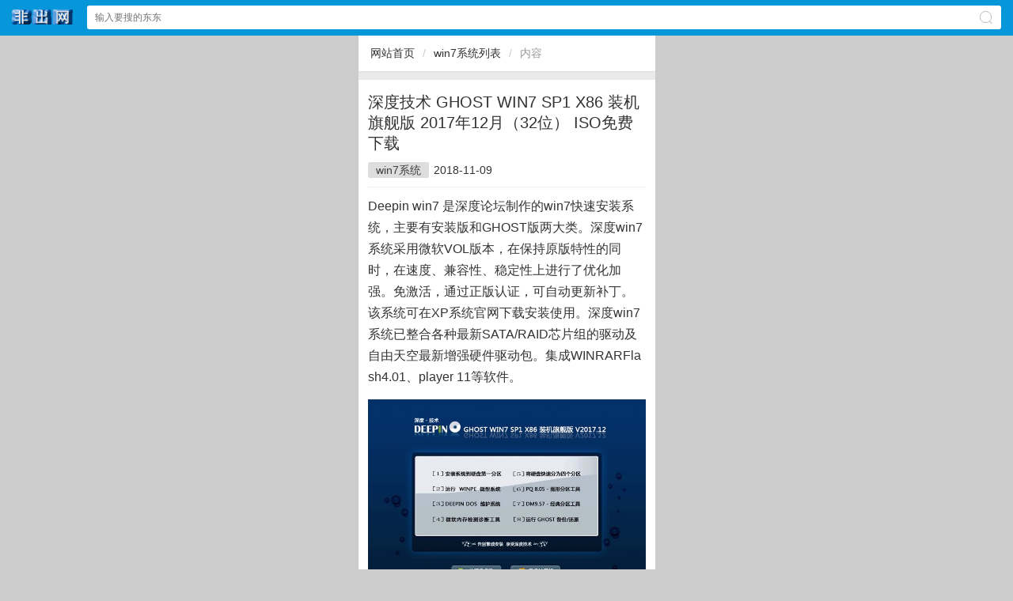

--- FILE ---
content_type: text/html
request_url: http://m.feichu.net/win7/win7down-305.html
body_size: 8169
content:
<!DOCTYPE HTML> <html><head><meta charset="gb2312" /><meta id="viewport" name="viewport" content="width=device-width, initial-scale=1.0, minimum-scale=1.0, maximum-scale=1.0, user-scalable=no" /><meta content="telephone=no" name="format-detection" /><meta http-equiv="Cache-Control" content="no-transform " /><meta http-equiv="Cache-Control" content="no-siteapp" /><meta name="apple-mobile-web-app-capable" content="yes" /><meta name="applicable-device" content="mobile" /><title>深度技术 GHOST WIN7 SP1 X86 装机旗舰版 2017年12月（32位） ISO免费下载|非出网</title><meta name="keywords" content="深度技术,Ghost Win7,深度技术Win7系统下载" /><meta name="description" content="主要更新：*更新了系统补丁和Office2007 3in1所有补丁到2017-12（可通过微软漏洞扫描和卫士漏洞扫描） *升级Internet Explorer为IE9 *增加数款驱动的支持，支持最新的H67 H77 Z77等主板 *更新DOS和PE下的分区工具DiskGenius为3.5版 *其它细节的优化和修正" /><link rel="stylesheet" type="text/css" href="/sc/css/rbase.css" /><script type="text/javascript" src="/sc/js/jquery-2.0.3.min.js"></script><script type="text/javascript" src="/sc/js/slick.min.js"></script><link rel="stylesheet" type="text/css" href="/sc/js/slick.min.css" /><script type="text/javascript" src="/sc/js/global.js"></script><link rel="stylesheet" type="text/css" href="/sc/css/article.css" /></head><body><header class="header"><div class="dom acc"><a href="/" class="logo">非出网网站</a><form action="/search.aspx" method="get" onsubmit="return chk_search();" accept-charset="GBK" onsubmit="document.charset='GBK';"><input type="text" id="key" name="keyboard" value="" placeholder="输入要搜的东东" class="text" /><span class="ico2search"></span><input type="submit" class="submit pa db" value="搜索" /></form></div></header><div style="height:45px;"></div><script>//搜索检测function chk_search(){var key=$('#key').val();if(key==''){alert('搜索关键词');return false;}return true;}</script><div class='ways mb10 acc'><a href='/'>网站首页</a><i>/</i><a href='/xitongtech/win7xitong.html'>win7系统列表</a><i>/</i><b>内容</b></div><div class="detail"><h1 class="h1">深度技术 GHOST WIN7 SP1 X86 装机旗舰版 2017年12月（32位） ISO免费下载</h1><div class="attr"><a href='/xitongtech/win7xitong.html'>win7系统</a><span>2018-11-09</span><span class="hide">阅读()</span></div><div class="content acc mt10"><div>Deepin win7 是深度论坛制作的win7快速安装系统，主要有安装版和GHOST版两大类。深度win7系统采用微软VOL版本，在保持原版特性的同时，在速度、兼容性、稳定性上进行了优化加强。免激活，通过正版认证，可自动更新补丁。该系统可在XP系统官网下载安装使用。深度win7系统已整合各种最新SATA/RAID芯片组的驱动及自由天空最新增强硬件驱动包。集成WINRARFlash4.01、player 11等软件。</div><script type='text/javascript' src='/js/insertad.js'></script><div style="text-align: center;">
	<img alt="深度技术 GHOST WIN7 SP1 X86 装机旗舰版 V2017.12（32位）" src="http://www.feichu.net/upload/win7down/win7down_0903125339_1.jpg"><br>
	<br>
	<img alt="深度技术 GHOST WIN7 SP1 X86 装机旗舰版 V2017.12（32位）" src="http://www.feichu.net/upload/win7down/win7down_0903125339_2.jpg"><br>
	<br>
	<img alt="深度技术 GHOST WIN7 SP1 X86 装机旗舰版 V2017.12（32位）" src="http://www.feichu.net/upload/win7down/win7down_0903125339_3.jpg"><br>
	<br>
	<img alt="深度技术 GHOST WIN7 SP1 X86 装机旗舰版 V2017.12（32位）" src="http://www.feichu.net/upload/win7down/win7down_0903125339_4.jpg"><br>
	&nbsp;</div>
<p>
	　　<strong>深度技术 GHOST WIN7 SP1 X86 装机旗舰版 V2017.12</strong> 能够完美兼容台式机、品牌机及笔记本等新老机型，且安全无毒，是您装机的最佳选择。&ldquo;深度，值得深入&ldquo;是深度技术团队对千万深度技术爱好者的承诺！<br>
	&nbsp;</p>
<p class="intro-tit" id="intro-tit-1">
	<span class="1">一、版本更新内容</span></p>
<p>
	　　1、更新了系统补丁和Office2007 3in1所有补丁到2017-12（可通过微软漏洞扫描和卫士漏洞扫描）</p>
<p>
	　　2、升级Internet Explorer为IE9</p>
<p>
	　　3、增加数款驱动的支持，支持最新的H67 H77 Z77等主板</p>
<p>
	　　4、更新压缩文档管理软件 WinRAR 至官方5.01 版</p>
<p>
	　　5、更新硬盘安装器，增加硬盘安装系统兼容性</p>
<p>
	　　6、更新DOS和PE下的分区工具DiskGenius为3.5版</p>
<p>
	　　7、更新驱动为自由天空E驱动v6.6</p>
<p>
	　　8、其它细节的优化和修正</p>
<p>
	　　9、用户文档移到D盘用户目录文件夹<br>
	&nbsp;</p>
<p class="intro-tit" id="intro-tit-2">
	<span class="1">二、安装最低配置要求</span></p>
<p>
	　　1、处理器：1 GHz 32位处理器</p>
<p>
	　　2、内 存：1 GB 及以上</p>
<p>
	　　3、显 卡：支持DirectX 9 128M 及以上（开启AERO效果）</p>
<p>
	　　4、硬盘空间：16G以上（主分区，NTFS格式）</p>
<p>
	　　5、显示器：要求分辨率在1024X768像素及以上，或可支持触摸技术的显示设备。<br>
	&nbsp;</p>
<p class="intro-tit" id="intro-tit-3">
	<span class="1">三、安装方法</span></p>
<p>
	　　在安装系统前，请注意备份C盘上的重要数据，系统重装会重置C盘，建议提前转移个人资料并备份硬件驱动。下面推荐三种安装系统的方式，用户根据自己的情况选择方法安装。</p>
<p>
	<strong>　　1、硬盘安装（无光盘、U盘，推荐）</strong></p>
<p>
	　　将下载的ISO系统镜像文件解压到除系统盘（默认C盘）外的其他盘根目录，例：（D:\），右键以管理员身份运行&ldquo;安装系统.exe&rdquo;；</p>
<p style="text-align: center;">
	<img alt="深度技术 GHOST WIN7 SP1 X86 装机旗舰版 V2017.12（32位）" src="http://www.feichu.net/upload/win7down/win7down_0903125339_5.jpg"></p>
<p>
	　　选择列表中的系统盘（默认C盘），选择&ldquo;WIN7SP1.GHO&rdquo;映像文件，点击执行。会提示是否重启，点击是，系统将自动安装。</p>
<p style="text-align: center;">
	<img alt="深度技术 GHOST WIN7 SP1 X86 装机旗舰版 V2017.12（32位）" src="http://www.feichu.net/upload/win7down/win7down_0903125339_6.jpg"></p>
<p>
	　　硬盘安装Windows7图文教程，详见底部。</p>
<p>
	<strong>　　2、U盘安装（有U盘）</strong></p>
<p>
	　　下载U盘启动盘制作工具（推荐U精灵），插入U盘，一键制作USB启动盘，将下载的系统复制到已制作启动完成的U盘里，重启电脑，设置U盘为第一启动项，启动进入PE，运行桌面上的&ldquo;PE一键装机&rdquo;，即可启动GHOST32进行镜像安装。</p>
<p>
	　　U盘安装Windows7图文教程 详见：</p>
<p>
	<strong>　　3、光盘安装（有光盘）</strong></p>
<p>
	　　下载刻录软件，选择&ldquo;映像刻录&rdquo;来刻录ISO文件（刻录之前请先校验一下文件的准确性，刻录速度推荐24X！），重启电脑，设置光盘为第一启动项，然后选择&ldquo;安装 GHOST WIN7 系统&rdquo;，将自动进入DOS进行安装，系统全自动安装。</p>
<p>
	　　<strong>【温馨提示】</strong>下载系统后请校验一下MD5值，以防止大文件因下载传输时损坏引起安装失败！<br>
	&nbsp;</p>
<p class="intro-tit" id="intro-tit-4">
	<span class="1">四、系统主要特点</span></p>
<p>
	<strong>　　1、安装维护方便快速</strong></p>
<p>
	　　* 全自动无人值守安装，采用万能GHOST技术，安装系统过程只需5-8分钟，适合新旧各种机型。</p>
<p>
	　　* 集成常见硬件驱动，智能识别+预解压技术，绝大多数硬件可以快速自动安装相应的驱动。</p>
<p>
	　　* 支持IDE、SATA光驱启动恢复安装，支持WINDOWS下安装，支持PE下安装。</p>
<p>
	　　* 自带WinPE微型操作系统和常用分区工具、DOS工具，装机备份维护轻松无忧。</p>
<p>
	　　* 集成了SATA/RAID/SCSI驱动，支持P45、MCP78、780G、690G开启SATA AHCI/RAID。</p>
<p>
	<strong>　　2、运行稳定，兼容性好</strong></p>
<p>
	　　* 使用WIN7旗舰x86 SP1简体中文版做为源安装盘，通过正版验证，集成了最新安全补丁。</p>
<p>
	　　* 自动安装AMD/Intel双核CPU驱动和优化程序，发挥新平台的最大性能。</p>
<p>
	　　* 支持银行网银，输入密码不会出现浏览器无响应的问题。</p>
<p>
	<strong>　　3、预先优化与更新</strong></p>
<p>
	　　* 集成DX最新版，MSJAVA虚拟机，VB/VC常用运行库，MSXML4SP2，microsoft update控件和WGA认证。</p>
<p>
	　　* 已经破解UXTHEME支持非官方主题。</p>
<p>
	　　* 系统仅做适当精简和优化，在追求速度的基础上充分保留原版性能及兼容性。</p>
<p>
	　　* 集成最常用的办公，娱乐，维护和美化工具，常用软件一站到位。</p>
<p>
	　　* 我的文档、收藏夹已移动到D盘，免去重装系统前的资料备份。</p>
<p>
	<strong>　　4、智能与自动技术</strong></p>
<p>
	　　* 智能检测笔记本：如果是笔记本则自动关闭小键盘并打开无线及VPN服务。</p>
<p>
	　　* 自动杀毒：安装过程自动删除各分区下的autorun病毒。</p>
<p>
	　　* 智能分辨率设置：安装过程可选择几种常见的分辨率，第一次进入桌面分辨率已设置好。</p>
<p>
	　　* 自动清除启动项：显卡启动项，声卡启动项只运行一次，第二次重启即可清除。<br>
	&nbsp;</p>
<p class="intro-tit" id="intro-tit-5">
	<span class="1">五、集成软件</span></p>
<p>
	　　1、360浏览器V9.1.0.320版</p>
<p>
	　　2、腾讯QQ最新官方版V9.0.1</p>
<p>
	　　3、酷狗音乐2018最新版</p>
<p>
	　　4、软件管家V1.1.13.110版</p>
<p>
	　　5、360安全卫士V11.4版版</p>
<p>
	　　6、爱奇艺PPS影音V6.2.57.5300正式版</p>
<p>
	　　7、腾讯视频V10.7.1373.0版</p>
<p>
	　　8、九拼输入法</p>
<p>
	　　集成的软件符合电脑公司及电脑城装机绝大多数人要求及喜好，既大众，又时尚，人人喜欢，处处适用。</p>
<p>
	&nbsp;</p>
<p class="intro-tit" id="intro-tit-6">
	<span class="1">六、常见问题解答</span></p>
<p>
	<strong>　　1、GHOST安装过程中断，出现以下提示</strong></p>
<p>
	　　output error file to the following location:A：\ghosterr.txt原因一般是读取或写入数据出错，可能是光盘质量问题或光驱读盘能力不佳，或写入硬盘出现错误。</p>
<p>
	<strong>　　2、Realteck HD Audio声卡的前置耳麦和耳机接口无法使用</strong></p>
<p>
	　　这是由于最新的官方Realteck声卡驱动程序自身新特性导致的，而并非系统原因。如果遇到这种情况，可以到&ldquo;控制面板&ldquo;中的&rdquo;声音，语音和音频设备&ldquo; 找到&ldquo;Realtek HD音频管理器--》音频I/O--〉接头设置--〉选上&rdquo;禁用前面板插孔检测&ldquo;。</p>
<p>
	<strong>　　3、装完系统提示没有通过正版验证，右下角出现五角星提示</strong></p>
<p>
	　　这种情况大部分是由于系统时间不对造成的，请将计算机时间校正准确以后重启计算机即可，千万不要使用一些所谓的破解工具，那样并不能解决问题。</p>
<p>
	<strong>　　4、安装过程中蓝屏或者系统不断重启应该怎么办？</strong></p>
<p>
	　　遇到这样的情况，一般是由于windows在安装驱动的过程中识别错误造成的，可以重新GHOST恢复系统，在出现驱动选择画面的时候按［ESC］键，取消所有驱动的集成即可解决问题。</p>
<p>
	<strong>　　5、GHOST后整个硬盘变为了一个分区</strong></p>
<p>
	　　一般是手动操作GHOST错误，将分区镜像恢复到整个硬盘导致。请立即关闭计算机，不要再向硬盘内写入数据。建议将硬盘接到其他电脑做为从盘，使用相关软件进行分区表恢复。如数据重要，请到专业的数据恢复公司求助。<br>
	&nbsp;</p>
<p class="intro-tit" id="intro-tit-7">
	<span class="1">七、友情提示</span></p>
<p>
	　　本系统为Windows 7旗舰版，默认进桌面自动运行激活;个别电脑出现未激活的请自行运行桌面上的激活工具即可激活。<br>
	&nbsp;</p>
<p class="intro-tit" id="intro-tit-8">
	<span class="1">八、免责条款</span></p>
<p>
	　　本Windows系统及软件版权属各自产权人所有，只可用于个人研究交流使用，不得用于商业用途，且系统制作者不承担任何技术及版权问题，请在试用后24小时内删除。如果您觉得满意，请购买正版！</p>


                        <div class="m-file-info">
                            <h3 class="info-title"><i class="ico-title"></i>系统文件信息</h3>
                            <p id="softinfo">
                                小贴士：光盘经过检测安全无毒，PE中的部分破解软件可能会被个别杀毒软件误报，请放心使用。<br>
                                文件包名称：DEEP_GHOST_WIN7_SP1_X86_V2017_12.iso<br>
                                文件大小：3.28 GB(3525425152 字节)<br>
                                系统格式：NTFS<br>
                                系统类型：32位<br>
                                CRC32：418D80D9<br>
                                MD5：7BFB53304169A6411A4D164C8A15440C<br>
                                SHA1：B7B938EE24DFE2276EF4669E051193F5809F87B2<br>
                            </p>
                        </div><br><div>本系统以适合电脑公司和维护人员快速装机为目的，以微软官方发布的win7免激活原版为母盘，精心制作而成，采用微软内部封装技术，实现Longhorn的detecthal技术全自动检测正确电源模式，准确率接近 100%，集成最新SATA、SCSI、RAID驱动，以达完美克隆恢复到任何机型之目的！确保系统稳定和运行顺畅,以达到用户满意！</div><br><p style="white-space: normal;">&hellip;&hellip;</p><strong style="color: rgb(0, 112, 192);font-size:20px">深度技术 GHOST WIN7 SP1 X86 装机旗舰版 2017年12月（32位） ISO免费下载|非出网</strong><script type="text/javascript" src="/js/content-bottom.js"></script><div class="tags"><font>标签:</font><a href='/search.aspx?keyboard=%c9%ee%b6%c8%bc%bc%ca%f5' target='_blank' >深度技术</a><a href='/search.aspx?keyboard=Ghost+Win7' target='_blank' >Ghost Win7</a><a href='/search.aspx?keyboard=%c9%ee%b6%c8%bc%bc%ca%f5Win7%cf%b5%cd%b3%cf%c2%d4%d8' target='_blank' >深度技术Win7系统下载</a></div> </div><script type="text/javascript">$(function(){ format_content(); });</script></div><script type="text/javascript" src="/js/detailad.js"></script><div class="mi_news mt10"><div class="tit"><span>相关阅读</span></div><ul><li><a href='/win7/win7down-1892.html' title='深度技术 GHOST WIN7 SP1 X64 电脑经典优化版 2022年3月（64位） ISO免费下载'>深度技术 GHOST WIN7 SP1</a></li><li><a href='/win7/win7down-1891.html' title='深度技术 GHOST WIN7 SP1 X86 电脑城稳定版 2022年3月（32位） ISO免费下载'>深度技术 GHOST WIN7 SP1</a></li><li><a href='/xp/xpdown-1878.html' title='深度技术 GHOST XP SP3 安全正式版2022年3月 ISO免费下载'>深度技术 GHOST XP SP3 安</a></li><li><a href='/win7/win7down-1845.html' title='深度技术 GHOST WIN7 SP1 X64 电脑经典优化版 2022年2月（64位） ISO免费下载'>深度技术 GHOST WIN7 SP1</a></li><li><a href='/win7/win7down-1844.html' title='深度技术 GHOST WIN7 SP1 X86 电脑城稳定版 2022年2月（32位） ISO免费下载'>深度技术 GHOST WIN7 SP1</a></li><li><a href='/xp/xpdown-1831.html' title='深度技术 GHOST XP SP3 新春贺岁 安全正式版2022年2月 ISO免费下载'>深度技术 GHOST XP SP3 新</a></li><li><a href='/win7/win7down-1798.html' title='深度技术 GHOST WIN7 SP1 X64 电脑经典优化版 2022年1月（64位） ISO免费下载'>深度技术 GHOST WIN7 SP1</a></li><li><a href='/win7/win7down-1797.html' title='深度技术 GHOST WIN7 SP1 X86 电脑城稳定版 2022年1月（32位） ISO免费下载'>深度技术 GHOST WIN7 SP1</a></li><li><a href='/xp/xpdown-1784.html' title='深度技术 GHOST XP SP3 元旦特别 安全正式版2022年1月 ISO免费下载'>深度技术 GHOST XP SP3 元</a></li></ul></div><footer class="bottom"><a href="/">首页</a> &nbsp; | &nbsp; <a href="http://www.feichu.net">电脑版</a>&nbsp;&nbsp;&nbsp;&nbsp;<a href="/sitemap.xml" target='_blank'>地图</a></footer><span style="display:none"><script type="text/javascript" src="/sc/js/tongji.js"></script></span><script type="text/javascript" src="/js/bottomad.js"></script><script type="text/javascript" src="/alipay.js"></script></body></html>

--- FILE ---
content_type: application/x-javascript
request_url: http://m.feichu.net/sc/js/tongji.js
body_size: 606
content:

/*今日*/
document.writeln("<script>");
document.writeln("(function(){");
document.writeln("var el = document.createElement(\'script\');");
document.writeln("el.src = \'https://lf1-cdn-tos.bytegoofy.com/goofy/ttzz/push.js?8fa18e60a231e7129dc0ed4865bb4f3a2129b24ab6d8d29de966cbd3f43ef099c112ff4abe50733e0ff1e1071a0fdc024b166ea2a296840a50a5288f35e2ca42\';");
document.writeln("el.id = \'ttzz\';");
document.writeln("var s = document.getElementsByTagName(\'script\')[0];");
document.writeln("s.parentNode.insertBefore(el, s);");
document.writeln("})(window)");
document.writeln("</script>");


/*百度*/
document.writeln("<script>");
document.writeln("var _hmt = _hmt || [];");
document.writeln("(function() {");
document.writeln("  var hm = document.createElement(\"script\");");
document.writeln("  hm.src = \"https://hm.baidu.com/hm.js?33c464041ae3bc227bb3215088b8a791\";");
document.writeln("  var s = document.getElementsByTagName(\"script\")[0]; ");
document.writeln("  s.parentNode.insertBefore(hm, s);");
document.writeln("})();");
document.writeln("</script>");